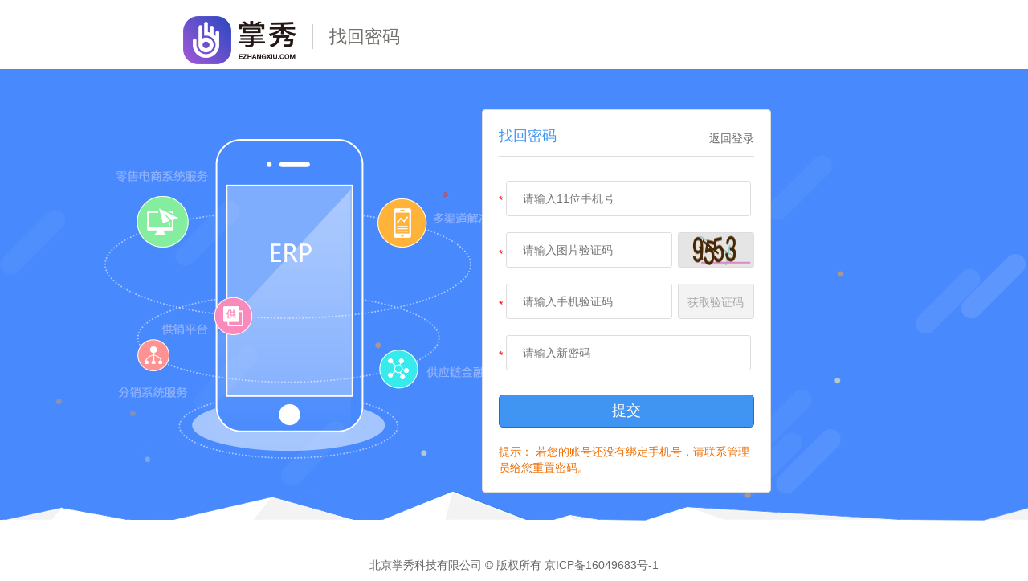

--- FILE ---
content_type: text/html; charset=UTF-8
request_url: http://easy.ezhangxiu.com/passport/forgetpassword
body_size: 2934
content:
<!DOCTYPE html>
<html lang="zh-CN">
<head>
        <title>掌秀云ERP</title>
    <meta charset="utf-8">
    <meta name="renderer" content="webkit">
    <meta http-equiv="X-UA-Compatible" content="IE=edge,chrome=1">
    <meta name="viewport" content="width=device-width, initial-scale=1.0">
    <meta name="keywords" content="掌秀云ERP">
    <meta name="description" content="掌秀云ERP">
    <link rel="shortcut icon" href="http://easy.ezhangxiu.com/resource/favicon.ico">
     <link href="http://easy.ezhangxiu.com/resource/css/front/reset.css?v=1.1" rel="stylesheet">
             <link href="http://easy.ezhangxiu.com/resource/css/bootstrap.min.css?v=3.3.6" rel="stylesheet">
            
         <link href="http://easy.ezhangxiu.com/resource/css/front/return-password.css?v=1.1" rel="stylesheet">
            
    <script type="text/javascript">
        if (window.top !== window.self) {
            window.top.location = window.location;
        }
    </script>
</head>
<body>
<!--[if lt IE 9]>
<div class="alert alert-info aui_center">
    您正在使用IE浏览器访问系统，为了更好的操作体验请您使用IE9及以上版本浏览器访问，您也可以使用非IE浏览器访问。
</div>
<![endif]-->
<div class="container-fluid">
    <div class="row minw">
        <div class="topBar_l col-sm-2 col-xs-2"></div>
        <div class="topBar_m col-sm-8 col-xs-8">
            <img style="cursor:pointer" onclick="window.location.href='http://easy.ezhangxiu.com/login'" height="80" src="http://easy.ezhangxiu.com/resource/img/front/logo.png"/>
            <span class="welcome" style="width:80%">
                    找回密码
            </span>
        </div>
        <div class="topBar_r col-sm-2 col-xs-2"></div>
    </div>
</div>
<div class="container-fluid padd0">
    <div class="row banner_row" style="background-image:url('http://easy.ezhangxiu.com/resource/img/front/banner.png')">
            <div class="formboxs">
        <p class="entertitle">找回密码
            <span style="font-size: 14px;float: right;margin-top: 5px;"><a href="http://easy.ezhangxiu.com/login">返回登录</a></span>
        </p>
        <form method="POST" action="http://easy.ezhangxiu.com/passport/forgetpassword" accept-charset="UTF-8" id="PassWordForm"><input name="_token" type="hidden" value="2mB6j6tOOpfoSXPp4mcY8FDQZ3dDNevPjQtfX2S4">
        <span class="must1">*</span>
        <input class="inpt password" id="mobile" autocomplete="off" placeholder="请输入11位手机号" data-msg="手机号不能为空" data-top="25" name="mobile" type="text" value="">
        <span class="must2">*</span>
        <input class="inpx password" id="captcha" autocomplete="off" placeholder="请输入图片验证码" data-msg="图片验证码不能为空" data-top="87" name="captcha" type="text" value="">
        <span>
            <img class="inpxr" src="http://easy.ezhangxiu.com/captcha?r=693da8a424183"
                 onclick="this.src='http://easy.ezhangxiu.com/captcha?r='+Math.random();" title="点击切换图片验证码">
        </span>
        <span class="must3">*</span>
        <input class="inpx martop password" id="vcode" autocomplete="off" placeholder="请输入手机验证码" data-msg="手机验证码不能为空" data-top="151" name="vcode" type="text" value="">
        <button class="inpxr martop " id="martop" type="button">获取验证码</button>
        <span class="must4">*</span>
        <input class="inpt password" id="password" autocomplete="off" placeholder="请输入新密码" data-msg="密码不能为空" data-top="216" name="password" type="password" value="">
        <button class="btn btn-primary" id="sub" data-top="286" type="button">提交</button>
        </form>
        <p class="qic">提示： 若您的账号还没有绑定手机号，请联系管理员给您重置密码。</p>
    </div>
    </div>
</div>
<div class="bottom_row">
        <br/>
    <p class="bottom2">北京掌秀科技有限公司 &copy 版权所有 <a target="_blank" href="https://beian.miit.gov.cn">京ICP备16049683号-1</a></p>
</div>
<!-- 全局js -->
 <script type="text/javascript" charset="utf-8" src="http://easy.ezhangxiu.com/resource/js/vendor/jquery.min.js?v=2.1.4"></script>
             <script type="text/javascript" charset="utf-8" src="http://easy.ezhangxiu.com/resource/js/vendor/bootstrap.min.js?v=3.3.6"></script>
             <script type="text/javascript" charset="utf-8" src="http://easy.ezhangxiu.com/resource/js/vendor/layer/layer.min.js?v=2.1"></script>
            
    <script type="text/javascript">
        //全局变量
        var obj_inpt = $(".password");
        var obj_sub = $("#sub");
        var obj_form = $('#PassWordForm');
        var img = "http://easy.ezhangxiu.com/resource/img/front/yzm.png";
        var regMobile = /^((\+86)?(1[3456789]\d{9}))$/;
        var obj_mobile = $('#mobile');
        var obj_captcha = $('#captcha');
        var obj_vcode = $('#vcode');
        var obj_get_vcode_btn = $("#martop");
    </script>
     <script type="text/javascript" charset="utf-8" src="http://easy.ezhangxiu.com/resource/js/front/enor.js?v=2.1"></script>
            
    <script type="text/javascript">
        //获取手机验证码
        obj_get_vcode_btn.on('click', function () {
            $('.infoxyz').remove();
            flag = 1;
            var mobile = trim_(obj_mobile.val());
            //手机号不能为空
            if (mobile == '') {
                flag = 0;
                chech_input(obj_mobile, 1, obj_mobile.attr('data-msg'));
            }
            //图片验证码不能为空
            var captcha = trim_(obj_captcha.val());
            if (captcha == '') {
                flag = 0;
                chech_input(obj_captcha, 1, obj_captcha.attr('data-msg'));
            }
            //为空返回不提交
            if (flag == 0) {
                return false;
            }
            //验证手机号是否合法
            if (!regMobile.test(mobile)) {
                flag = 0;
                chech_input(obj_mobile, 1, '手机号格式不正确');
                return false;
            }
            chech_input(obj_sub, 0, '');
            layer.msg('获取中……');
            $.ajax({
                url: 'http://easy.ezhangxiu.com/passport/forgetpassword/vcode',
                dataType: 'json',
                data: {'mobile': mobile, 'captcha': captcha},
                type: 'get',
                success: function (res) {
                    if (res.code == 1) {
                        $('#captcha').next().children('img').prop('src', 'http://easy.ezhangxiu.com/captcha?r=' + Math.random());
                        chech_input($('#' + res.data), 1, res.msg);
                        layer.msg(res.msg, {icon: 2});
                    } else {
                        layer.msg(res.msg, {icon: 1});
                        countDown(obj_get_vcode_btn);
                    }
                },
                error: function () {
                    $('#captcha').next().children('img').prop('src', 'http://easy.ezhangxiu.com/captcha?r=' + Math.random());
                    chech_input(obj_vcode, 1, '请刷新页面重试一下');
                }
            });
        });
        //找回密码页的表单提交
        obj_sub.click(function () {
            $('.infoxyz').remove();
            flag = 1;
            //检测输入框是否为空值
            obj_inpt.each(function () {
                var val = trim_($(this).val());
                chech_input($(this), val, $(this).attr('data-msg'));
                if (val == '') {
                    flag = 0;
                }
            });
            if (flag == 0) {
                return false;
            }
            //验证手机号是否合法
            if (!regMobile.test(trim_(obj_mobile.val()))) {
                chech_input(obj_mobile, 1, '手机号格式不正确');
                return false;
            }
            var index = layer.load(1, {
                shade: [0.1, '#fff']
            });
            //请求验证
            $.ajax({
                url: 'http://easy.ezhangxiu.com/passport/forgetpassword/update',
                type: 'post',
                dataType: 'json',
                data: obj_form.serialize(),
                success: function (res) {
                    layer.close(index);
                    if (res.code == 0) {
                        location.href = 'http://easy.ezhangxiu.com/login';
                    } else {
                        chech_input(obj_sub, 1, res.msg);
                    }
                },
                error: function () {
                    layer.close(index);
                    chech_input(obj_sub, 1, '请刷新页面重试一下');
                }
            });
        });
    </script>
</body>
</html>

--- FILE ---
content_type: text/css
request_url: http://easy.ezhangxiu.com/resource/css/front/reset.css?v=1.1
body_size: 972
content:
/* http://meyerweb.com/eric/tools/css/reset/
   v2.0 | 20110126
   License���ʹ�÷�Χ��Ȩ: none (public domain)
*/
*{ padding:0; margin:0; border:0;}
html, body, div, span, applet, object, iframe,
h1, h2, h3, h4, h5, h6, p, blockquote, pre,
a, abbr, acronym, address, big, cite, code,
del, dfn, em, img, ins, kbd, q, s, samp,
small, strike, strong, sub, sup, tt, var,
b, u, i, center,
dl, dt, dd, ol, ul, li,
fieldset, form, label, legend,
table, caption, tbody, tfoot, thead, tr, th, td,
article, aside, canvas, details, embed,
figure, figcaption, footer, header, hgroup,
menu, nav, output, ruby, section, summary,
time, mark, audio, video {
	margin: 0;
	padding: 0;
	border: 0;
	font-size: 100%;
	font: inherit;
	vertical-align: baseline;
}
/* HTML5 display-role reset for older browsers */
article, aside, details, figcaption, figure,
footer, header, hgroup, menu, nav, section {
	display: block;
}
body {
	line-height: 1;
}
ol, ul {
	list-style: none;
}
blockquote, q {
    quotes: none;
}

blockquote:before, blockquote:after,
q:before, q:after {
	content: none;
}

table {
	border-collapse: collapse;
	border-spacing: 0;
}

/* add */
body {
    font-size: 12px;
    font-family: "微软雅黑";
}

body, html {
    height: 100%;
}

img {
    border: 0
}

h1, h2, h3, h4, h5, h6 {
    font-size: 100%;
    font-weight: normal;
}

select, input {
    vertical-align: middle
}

.clear {
    display: block !important;
    clear: both !important;
    float: none !important;
    margin: 0 !important;
    padding: 0 !important;
    height: 0;
    line-height: 0;
    font-size: 0;
    overflow: hidden;
}

.clearfix {
    zoom: 1;
}

.clearfix:after {
    content: "";
    display: block;
    clear: both;
    height: 0;
}

.spacer {
    clear: both;
    font-size: 0;
    height: 0;
    line-height: 0;
}

a {
    text-decoration: none;
    color: #666666;
}

a:link {
    text-decoration: none;
    color: #666666;
}

a:visited {
    text-decoration: none;
    color: #666666;
}

a:hover {
    text-decoration: none;
    color: #666666;
}

a:active {
    text-decoration: none;
    color: #666666;
}



--- FILE ---
content_type: text/css
request_url: http://easy.ezhangxiu.com/resource/css/front/return-password.css?v=1.1
body_size: 1032
content:
.topBar_l {
    height: 86px;
}

.topBar_m {
    height: 86px;
    overflow: hidden;
}

.topBar_m > img {
    float: left;
    padding-top: 20px;
    display: inline-block;
    margin-top: 0;
}

.topBar_m > .welcome {
    display: inline-block;
    float: left;
    font-size: 22px;
    color: #73716C;
    margin: 30px 0 0 20px;
    padding-left: 20px;
    border-left: 2px solid #D0CCC7;
}

.topBar_r {
    height: 86px;
}

.banner_row {
    min-width: 768px;
    max-width: 1600px;
    height: 567px;
    background-image: url("../../img/front/bannner.png");
    background-position: center center;
    margin: 0 auto;
    position: relative;
}

.banner_row .formboxs {
    width: 360px;
    min-height: 300px;
    background-color: white;
    border: 1px solid #ddd;
    border-radius: 4px;
    margin: 50px 320px 0 0;
    float: right;
    padding: 20px;
}

@media only screen and (min-width: 100px) and (max-width: 640px) {
    .banner_row .formboxs {
        width: 320px;
        padding: 15px;
        position: absolute;
        top: 10px;
        left: 10px;
    }
}

.banner_row .formboxs form {
    font-size: 14px;
    position: relative;
}

.banner_row .formboxs .qic {
    color: #ED6C00;
    margin: 20px 0 0 0;
    font-size: 14px;
}

.banner_row .formboxs .inpt {
    width: 96%;
    height: 44px;
    border: 1px solid #DDDDDD;
    margin: 20px 0 20px 0;
    border-radius: 3px;
    padding-left: 20px;
}

.must1 {
    color: red;
    position: relative;
    top: 3px;
    left: 0;

}

.must2 {
    color: red;
    position: relative;
    top: 6px;
    left: 0;

}

.must3 {
    color: red;
    position: relative;
    top: 15px;
    left: 0;

}

.must4 {
    color: red;
    position: relative;
    top: 4px;
    left: 0;
}

.banner_row .formboxs .inpx {
    width: 65%;
    height: 44px;
    border: 1px solid #DDDDDD;
    border-radius: 3px;
    padding-left: 20px;
}

.banner_row .formboxs .inpxr {
    width: 30%;
    height: 44px;
    border: 1px solid #DDDDDD;
    line-height: 44px;
    text-align: center;
    float: right;
    color: #A7A7A7;
    cursor: pointer;
    background-color: #F3F3F3;
    padding: 0;
    border-radius: 3px;
    display: inline-block;
}

.banner_row .formboxs .entertitle {
    width: 100%;
    border-bottom: 1px solid #ddd;
    color: #4195F2;
    font-size: 18px;
    padding-bottom: 12px;
}

.banner_row .formboxs #sub {
    height: 41px;
    width: 100%;
    background-color: #4195F2;
    border-radius: 5px;
    color: white;
    font-size: 18px;
    margin-top: 10px;
}

.bottom_row {
    min-width: 768px;
    max-width: 1600px;
    height: 52px;
    background-color: #FFFFFF;
    text-align: center;
    color: #666666;
    font-size: 14px;
    padding: 20px 0;
    margin: 0 auto;
}

.bottom_row .bottom1 {
}

.bottom_row .bottom1 a {
    color: #666666;
}

.bottom_row .bottom1 .sp {
    display: inline-block;
    width: 10px;
    height: 20px;
}

.bim {
    vertical-align: top;
    margin-top: 3px;
}

.minw {
    min-width: 768px;
}

.padd0 {
    padding: 0;
}

.martop {
    margin-top: 20px;
}

.infoxyz {
    min-width: 120px;
    height: 42px;
    position: absolute;
    left: 107%;

}

.infoxyz img {
    float: left;
}

.infoyz {
    position: absolute;
    height: 40px;
    background-color: #fff;
    border: 1px solid #ed6c00;
    border-left: none;
    line-height: 40px;
    color: #ed6c00;
    padding: 0 10px;
    font-size: 12px;
    white-space: nowrap;
    margin-left: 38px;
}

--- FILE ---
content_type: application/javascript; charset=utf-8
request_url: http://easy.ezhangxiu.com/resource/js/front/enor.js?v=2.1
body_size: 936
content:
//生成验证的样式调用infobox
function infobox() {
    var info =
        '<div class="infoxyz">'
        + '<img src="' + img + '"/>'
        + '<div class="infoyz">'
        + '</div>'
        + '</div>';
    return info;
}
//失去焦点
obj_inpt.on("blur", function () {
    if ($(this).attr('id') == 'vcode') {
        return false;
    }
    chech_input($(this), $(this).val(), $(this).attr('data-msg'));
});
//获取焦点
obj_inpt.on("focus", function () {
    if ($(this).next().hasClass("infoxyz")) {
        $(this).on("input", function () {
            if ($(this).val().length != 0) {
                $(this).next('.infoxyz').remove();
            }
        });
    }
    $(this).on("input", function () {
        chech_input(obj_sub, 0, '');
        if (typeof(obj_vcode) != "undefined" && obj_vcode.next().hasClass("infoxyz")) {
            obj_vcode.next('.infoxyz').remove();
        }
    });
});
//监听input框
function chech_input(obj, flag, msg) {
    if (typeof(obj) == "undefined") {
        return false;
    }
    if (obj.next().hasClass("infoxyz")) {
        obj.next('.infoxyz').remove();
    }
    if (flag === 1 || flag === '') {
        obj.after(infobox());
        obj.next().css('top', obj.attr('data-top') + 'px');
        obj.next().find(".infoyz").html(msg);
    }
}
/**
 * 倒计时
 * obj 点击按钮对象
 */
function countDown(obj) {
    num = 60;
    var msg = "s后重新获取";
    obj.attr("disabled", "disabled");
    obj.css("outline-style", "none");
    obj.html(num + msg);
    var t = setInterval(function () {
        num--;
        if (num >= 1) {
            obj.html(num + msg);
        } else {
            clearInterval(t);
            obj.removeAttr("disabled");
            obj.html("获取验证码");
        }
    }, 1000);
}
//回车提交
$('body').keydown(function (event) {
    if (event.keyCode == 13)
        obj_sub.click();
});

//过滤空格
function trim_(val) {
    return val.replace(/(^\s*)|(\s*$)/g, '');
}